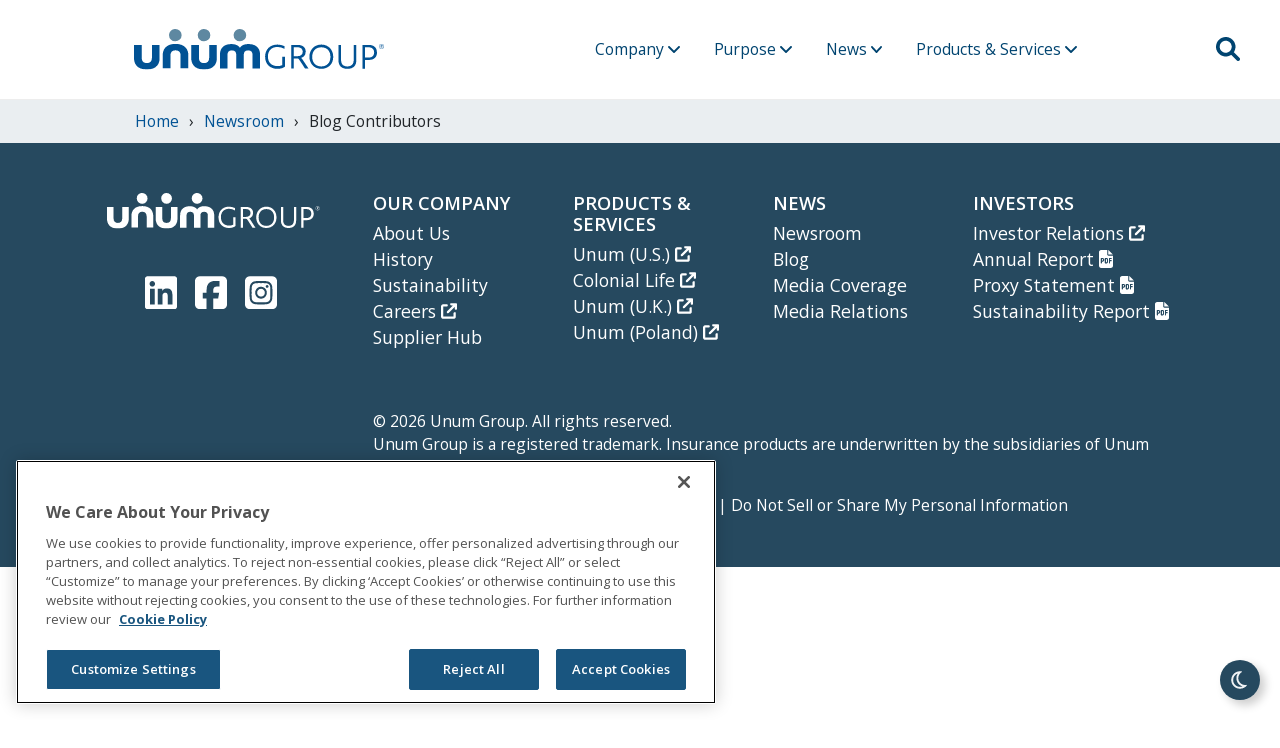

--- FILE ---
content_type: text/html; charset=utf-8
request_url: https://www.unumgroup.com/newsroom/blog-contributors
body_size: 8785
content:



<!DOCTYPE html>
<html lang="en" class="">
<head>
    <meta charset="utf-8">
    <meta name="viewport" content="width=device-width, initial-scale=1.0, minimum-scale=1.0">
    <meta http-equiv="X-UA-Compatible" content="IE-edge">
    
    <title>Unum Group | Blog Contributors</title>


    <meta name="keywords" content="">
    <meta name="description" content="Contributors for the Unum Group Blog">
    <meta property="og:title" content="Unum Group | Blog Contributors">
    <meta property="og:description" content="Contributors for the Unum Group Blog">
    <meta property="og:image" content="https://www.unumgroup.com/-/media/UnumGroup/og_image_unum_default.ashx?extension=webp">
    <meta property="og:url" content="https://www.unumgroup.com/newsroom/Blog-Contributors">

<meta name="twitter:card" content="summary_large_image" />
<meta name="twitter:site" content='@unumnews' />

    <link rel="icon" href="/-/media/UnumGroup/unum_favicon" type="image/x-icon">


    <style>
        .page-container{margin-top: 0;}

.w-card__postcount a {font-weight: 700 !important;}


.w-card__contributor-container {display: flex;}
.w-card__description {min-height: calc(2rem * 6);}ol, ul:not(.newsroom-entry__tag-list, .custom_dropdown-menu, .footer_column ul, .feature__actions, .slick-dots, .search__tags-container ul, .iconlist){margin-left: 2rem !important;}

@media (prefers-color-scheme: dark){
    .pagination__mobile-label{
        color: var(--unum-new-gray) !important;
    }
}

.dropdown-menu a, .newsroom-entry a {
   display: inline;
   min-height: 24px;
   min-width: 24px;
}

.csr_contact__container a {
    display: block;
    min-width: 24px;
    min-height: 24px;
}

.newsroom-entry__tag-item, .newsroom-entry__tag-link {
    display: inline-block;
    min-height: 24px;
    min-width: 24px;
}

	.blockquote_withimg__container{
		display: flex;
		justify-content: center;
	}
	.blockquote_withimg__quotetext{
		display: flex;
		margin: unset;
		max-width: 50%;
		align-items: center;
	}
	.blockquote_withimg__img_container{
		display: flex;
		margin: 0;
		padding: 20px;
		background-color: #eaeef1;
	}
	.blockquote_withimg__img_container img{
                width: 100%;
		max-width: 350px;
		object-fit: contain;
	}

@media (max-width: 991px){
.blockquote_withimg__container {
    flex-direction: column;
}
.blockquote_withimg__quotetext{
		max-width: 100%;
	}
.blockquote_withimg__img_container{
border-left: 5px solid #00a6d7;
}
}

.sidebar{padding: 2.4rem; background-color: #eaeef1;color: #444; border-left: 5px solid var(--unum-sky); width: 100%; margin: auto; font-weight: 600;}

a.skiplink {
    position: absolute;
    left: -10000px;
    top: auto;
    width: 1px;
    height: 1px;
    overflow: hidden;
    display: inline-block;
    background-color: var(--unum-slate-4);
    padding: 1.6rem;
    color: #fff;
    font-weight: 600;
}

a.skiplink:focus {
    position: fixed;
    width: auto;
    height: auto;
    z-index: 9000;
    left: 20px;
    top: 20px;
    border: 3px solid #fff;
}

.award_slider__slide img {
    width: 100%;
    height: 100%;
    object-fit: contain;
}

.sidebar a{color: unset;}
    </style>

<!-- BEGIN STYLE IMPORTS -->

<link rel="icon" href="/-/media/UnumGroup/unum_favicon" type="image/x-icon">

<link rel="stylesheet" type="text/css" href="https://cdn.jsdelivr.net/npm/slick-carousel@1.8.1/slick/slick.css"/>
<link rel="stylesheet" type="text/css" href="//cdn.jsdelivr.net/npm/slick-carousel@1.8.1/slick/slick-theme.css"/>

<link href="https://cdn.jsdelivr.net/npm/bootstrap@5.0.2/dist/css/bootstrap.min.css" rel="stylesheet">
<link rel="stylesheet" type="text/css" href="/styles/UnumGroup/ug_style.css" />

<link rel="stylesheet" href="https://cdnjs.cloudflare.com/ajax/libs/font-awesome/6.1.2/css/all.min.css" integrity="sha512-1sCRPdkRXhBV2PBLUdRb4tMg1w2YPf37qatUFeS7zlBy7jJI8Lf4VHwWfZZfpXtYSLy85pkm9GaYVYMfw5BC1A==" crossorigin="anonymous" referrerpolicy="no-referrer" /><link rel="stylesheet" href="https://cdnjs.cloudflare.com/ajax/libs/font-awesome/6.7.2/css/all.min.css" integrity="sha512-Evv84Mr4kqVGRNSgIGL/F/aIDqQb7xQ2vcrdIwxfjThSH8CSR7PBEakCr51Ck+w+/U6swU2Im1vVX0SVk9ABhg==" crossorigin="anonymous" referrerpolicy="no-referrer" />

<!-- END STYLE IMPORTS -->

    <script nonce='NnYhfV9UJsYI58mcHvz1bXpZF8w='>// Begin GTM code - enhanced with environment specific details - TEST
// Production gtmAuth and gtmPreview values
var gtmAuth = "B-L6lDHvybVoF-6Itx3Yaw";
var gtmPreview = "env-22";
if (/dev./.test(window.location.hostname)) {
	//Development gtmAuth and gtmPreview values
	gtmAuth = "OXM8dJkGTxjCcBtZVh4xZw";
	gtmPreview = "env-24";
}
else if (/acpt./.test(window.location.hostname)) {
	//Acceptance gtmAuth and gtmPreview values
	gtmAuth = "vMb1CoUVyhCxrdrlFpLxVA";
	gtmPreview = "env-23";
}

(function (w, d, s, l, i) {
	w[l] = w[l] || []; w[l].push({
		'gtm.start':
			new Date().getTime(), event: 'gtm.js'
	}); var f = d.getElementsByTagName(s)[0],
		j = d.createElement(s), dl = l != 'dataLayer' ? '&l=' + l : ''; j.async = true; j.src =
			'https://www.googletagmanager.com/gtm.js?id=' + i + dl + '&gtm_auth=' + gtmAuth + '&gtm_preview=' + gtmPreview + '&gtm_cookies_win=x'; var n = d.querySelector('[nonce]');
	n && j.setAttribute('nonce', n.nonce || n.getAttribute('nonce')); f.parentNode.insertBefore(j, f);
})(window, document, 'script', 'dataLayer', 'GTM-5Z3HHB');

// End GTM code</script>

<!-- BEGIN SCRIPT IMPORTS -->

<!-- JQUERY -->
<script src="https://code.jquery.com/jquery-3.6.0.min.js" integrity="sha256-/xUj+3OJU5yExlq6GSYGSHk7tPXikynS7ogEvDej/m4=" crossorigin="anonymous"></script>
<script src="https://code.jquery.com/ui/1.13.1/jquery-ui.min.js" integrity="sha256-eTyxS0rkjpLEo16uXTS0uVCS4815lc40K2iVpWDvdSY=" crossorigin="anonymous"></script>

<!-- BOOTSTRAP -->
<script src="https://cdn.jsdelivr.net/npm/bootstrap@5.0.2/dist/js/bootstrap.bundle.min.js"></script>

<!-- FONT AWESOME -->
<script src="https://cdnjs.cloudflare.com/ajax/libs/font-awesome/6.1.1/js/all.js" integrity="sha512-TsDUjQW16/G8fz4gmgTOBW2s2Oi6TPUtQ6/hm+TxZZdkQtQrK5xEFIE0rgDuz5Cl1xQU1u3Yer7K5IuuBeiCqw==" crossorigin="anonymous" referrerpolicy="no-referrer"></script>

<!-- SPLIDE-->
<script src="https://cdn.jsdelivr.net/npm/@splidejs/splide@3.6.12/dist/js/splide.min.js?v=1"></script>

<!-- SLICK -->
<script type="text/javascript" src="//cdn.jsdelivr.net/npm/slick-carousel@1.8.1/slick/slick.min.js"></script><meta name="google-site-verification" content="DjPrABHJ3dQao7U7L3XpOgPChEn8zQJq8TcL_aX5EQI" />

<!-- END SCRIPT IMPORTS -->

    

    
    

    <script src="/scripts/scripts.min.js"></script>

</head>
<body class="homepage">
    



    <div>
        <a class="skiplink" href="#afterHeader">Skip to main content</a>
    </div>

    

<div class="styling-context rich-text"><style>
    #search {
        width: 7.5vw;
        text-align: right;
    }

    #google_translate_element{position: absolute; left: 20px;}
  
    @media only screen and (max-width: 991px){
        #google_translate_element{position: absolute; left: unset; right: 20px;}
    }
</style>
<div id="theme-toggle" tabindex="0"></div>
<nav class="navbar navbar-expand-sm fixed-top">
	<div class="container-fluid">
		<div class="mobile_menu_hamburger">
			<div class="navigation__mobile_hamburger" id="nav-icon3">
				<span></span>
				<span></span>
				<span></span>
				<span></span>
			</div>
		</div>
		<a href="/" class="navbar-brand" alt="Back to Home">
			   <img id="ugLogo_light" class="light_bg" src="-/media/UnumGroup/img/logos/UnumGroup_logo_RGB.svg" alt="Unum Group Header Logo" />
			   <img id="ugLogo_dark" class="dark_bg" src="-/media/UnumGroup/img/logos/UnumGroup_logo_white.svg" alt="Unum Group Header Logo" />
		</a>
		<div id="google_translate_element" class="nav-item dropdown"></div>
		<div id="navbarCollapse" class="collapse navbar-collapse">
			<ul class="nav navbar-nav">
                                
				<li id="company" class="nav-item dropdown" tabindex="0">
					<a href="" class="nav-link dropdown-toggle" data-bs-toggle="dropdown" alt="Company" tabindex="-1">Company <i class="fa-solid fa-angle-down"></i>
					</a>
					<div id="companyDropdown" class="dropdown-menu dropdown-menu-start" style="z-index: 999;">
						<div class="col-12 row" style="padding: 2vh 20px; margin: 0 !important">
							<a href="/about" class="dropdown-item" alt="About Unum Group">About Us</a>
							<a href="/history" class="dropdown-item" alt="History of Unum Group">History</a>
							<!-- <a href="/leadership" class="dropdown-item" alt="Executive Leadership for Unum Group">Leadership</a> -->
							<div class="dropdown-divider"></div>
							<a href="/impact-sustainability" class="dropdown-item" alt="Corporate Sustainability">Sustainability</a>
							<!--<div class="dropdown-divider"></div>
                            <div style="position: relative; margin: 0; padding: 0;">
                                <a id="productsServices" class="dropdown-item" style="margin:0; cursor: default;" alt="Unum Group Products and Services">Products & Services <i style="margin-left: 10px;" class="fa-solid fa-angle-right"></i></a>
                                <div id="productsServicesDropdown" class="submenu">
                                    <a href="https://www.unum.com" class="dropdown-item">Unum (U.S.)</a>
                                    <a href="https://www.coloniallife.com" class="dropdown-item">Colonial Life</a>
                                    <a href="https://unum.co.uk" class="dropdown-item">Unum (U.K.)</a>
                                    <a href="https://www.unum.pl" class="dropdown-item">Unum (Poland)</a>
                                </div>
                            </div>-->
							<div class="dropdown-divider"></div>
							<a style="cursor: pointer;" href="https://careers.unum.com" target="_blank" class="dropdown-item" alt="Careers at Unum Group">Careers<div class="external_link_icon"><i class="fa-solid fa-arrow-up-right-from-square"></i></div></a>
							<a style="cursor: pointer;" href="https://investors.unum.com" target="_blank" class="dropdown-item" alt="Unum Group Investor Relations">Investors<div class="external_link_icon"><i class="fa-solid fa-arrow-up-right-from-square"></i></div></a>
							<div class="dropdown-divider"></div>
							<div style="position: relative; margin: 0; padding: 0;">
                                <a href="/suppliers" id="productsServices" class="dropdown-item" style="margin:0; cursor: pointer;" alt="Unum Group Supplier Hub">Supplier Hub <i style="margin-left: 10px;" class="fa-solid fa-angle-right"></i></a>
                                <div id="productsServicesDropdown" class="submenu" style="background-color: var(--unum-new-gray) !important;">
                                    <a href="/suppliers/supplier-diversity" class="dropdown-item">Supplier Diversity</a>
                                </div>
                            </div>
						</div>
					</div>
				</li>
				<li id="purpose" class="nav-item dropdown" tabindex="0">
					<a class="nav-link dropdown-toggle" data-bs-toggle="dropdown" alt="Values" tabindex="-1">Purpose <i class="fa-solid fa-angle-down"></i>
					</a>
					<div id="purposeDropdown" class="dropdown-menu dropdown-menu-start">
						<div class="col-12 row" style="padding: 2vh 20px; margin: 0 !important">
							<a href="/values" class="dropdown-item" alt="Our Values">Values</a>
							<div class="dropdown-divider"></div>
							<a href="/csr" class="dropdown-item" alt="Corporate Social Responsibility">Social Responsibility</a>
							<a href="/inclusion-diversity" class="dropdown-item" alt="Inclusion & Diversity at Unum Group">Inclusion & Diversity</a>
						</div>
					</div>
				</li>
				<li id="news" class="nav-item dropdown" tabindex="0">
					<a class="nav-link dropdown-toggle" data-bs-toggle="dropdown" alt="News" tabindex="-1">News <i class="fa-solid fa-angle-down"></i>
					</a>
					<div id="newsDropdown" class="dropdown-menu dropdown-menu-start">
						<div class="col-12 row" style="padding: 2vh 20px; margin: 0 !important">
							<a href="/newsroom" class="dropdown-item" alt="Unum Group Newsroom">Newsroom</a>
							<div class="dropdown-divider"></div>
							<!-- <a href="/newsroom/categories/awards" class="dropdown-item" alt="Unum Group Awards">Awards</a> -->
							<a href="/newsroom/categories/blog" class="dropdown-item" alt="Unum Group Blog">Blog</a>
							<a href="/newsroom/categories/media-coverage" class="dropdown-item" alt="Unum Group Media Coverage">Media Coverage</a>
							<a href="/newsroom/categories/news-releases" class="dropdown-item" alt="Unum Group News Releases">News Releases</a>
							<div class="dropdown-divider"></div>
							<a href="/newsroom/media-relations" class="dropdown-item" alt="Media Relations">Media Relations</a>
						</div>
					</div>
				</li>
				<!--<li id="careers" class="nav-item">
                    <a style="cursor: pointer;" href="https://careers.unum.com" target="_blank" class="nav-link" alt="Careers at Unum Group">Careers</a>
                </li>
                <li id="investors" class="nav-item">
                    <a style="cursor: pointer;" href="https://investors.unum.com" target="_blank" class="nav-link" alt="Unum Group Investor Relations">Investors</a>
                </li>-->
				<li id="whatwedo" class="nav-item dropdown ms-auto" tabindex="0">
					<a class="nav-link dropdown-toggle" data-bs-toggle="dropdown" alt="Products & Services" tabindex="-1">Products & Services <i class="fa-solid fa-angle-down"></i>
					</a>
					<div id="whatwedoDropdown" class="dropdown-menu dropdown-menu-start" style="z-index: 999;">
						<div class="col-12 row" style="padding: 2vh 20px; margin: 0 !important">
							<a href="https://www.unum.com" class="dropdown-item" alt="Unum U.S.">Unum (U.S.)<div class="external_link_icon"><i class="fa-solid fa-arrow-up-right-from-square"></i></div></a>
							<a href="https://www.coloniallife.com" class="dropdown-item" alt="Colonial Life">Colonial Life<div class="external_link_icon"><i class="fa-solid fa-arrow-up-right-from-square"></i></div></a>
							<a href="https://unum.co.uk" class="dropdown-item" alt="Unum U.K.">Unum (U.K.)<div class="external_link_icon"><i class="fa-solid fa-arrow-up-right-from-square"></i></div></a>
							<a href="https://www.unum.pl" class="dropdown-item" alt="Unum Poland">Unum (Poland)<div class="external_link_icon"><i class="fa-solid fa-arrow-up-right-from-square"></i></div></a>
						</div>
					</div>
				</li>
				<li id="search" class="nav-item dropdown ms-auto" tabindex="0">
					<a class="nav-link dropdown-toggle" data-bs-toggle="dropdown" alt="Search" tabindex="-1">
						<i class="fa-solid fa-search"></i>
					</a>
					<div id="searchDropdown" class="dropdown-menu dropdown-menu-end" style="z-index: 999;">
						<!--<div class="col-12 row" style="padding: 2vh 2vw; margin: 0 !important">
                <label for="searchInput" class="sr-only">Search input box</label>
                <input id="searchInput" name="searchInput" type="text" placeholder="Search" /><button class="clear_search" alt="Clear Search Form" alt="Clear Search Form" aria-label="Clear Search Button"><i class="fa-solid fa-xmark"></i></button>
            </div>-->
						<div class="col-12 row" style="padding: 2vh 2vw; margin: 0 !important">
							<div class="ux-page-header__search-container toggle-container">
								<!-- insert Search component here -->
								<div class="search__form">
									<div class="toggle__flex-container search__desktop-container">
										<div class="toggle__content-container search__content-container toggle-container-content" id="reactContainer" data-url="/api/sitecore/search/preview" data-view-all="/search"></div>
									</div>
								</div>
							</div>
						</div>
					</div>
				</li>
			
		</ul></div>
	
</div></nav>
<div class="mobile_menu" aria-hidden="true" style="display: none;">
	<div class="col-12 row" style="margin: 0 !important">
		<div id="mobileCompany" class="dropdown-headline col-12">
			<span style="font-weight: 600; margin-right: 10px; display: inline-block;">Company</span>
			<div class="expand_arrow">
				<i class="fa fa-chevron-down"></i>
			</div>
		</div>
		<div id="mobileCompanyMenu" class="mobile_menu_dropdown_container col-md-6">
			<a href="/about" aria-label="About Us">About Us</a>
			<a href="/history" aria-label="History of Unum Group">History</a>	
			<!-- <a href="/leadership" aria-label="Unum Group Corporate Leadership">Leadership</a> -->
			<a href="/impact-sustainability">Sustainability</a>
			<a href="https://careers.unum.com" target="_blank">Careers<div class="external_link_icon"><i class="fa-solid fa-arrow-up-right-from-square"></i></div></a>
			<a href="https://investors.unum.com" target="_blank">Investors<div class="external_link_icon"><i class="fa-solid fa-arrow-up-right-from-square"></i></div></a>
			<a href="/suppliers" aria-label="Supplier Hub">Supplier Hub
				<div class="expand_arrow" id="supplierHubArrow">
					<i class="fa fa-chevron-down"></i>
			    </div>
			</a>
			<a href="/suppliers/supplier-diversity" aria-label="Supplier Diversity" id="supplierDiversity" style="display: none;">Supplier Diversity</a>
		</div>
		<div id="mobilePurpose" class="dropdown-headline col-12">
			<span style="font-weight: 600; margin-right: 10px; display: inline-block;">Purpose</span>
			<div class="expand_arrow">
				<i class="fa fa-chevron-down"></i>
			</div>
		</div>
		<div id="mobilePurposeMenu" class="mobile_menu_dropdown_container col-md-6">
			<a href="/values">Values</a>
			<a href="/csr">Social Responsibility</a>
			<a href="/inclusion-diversity">Inclusion & Diversity</a>
		</div>
		<div id="mobileNews" class="dropdown-headline col-12">
			<span style="font-weight: 600; margin-right: 10px; display: inline-block;">News</span>
			<div class="expand_arrow">
				<i class="fa fa-chevron-down"></i>
			</div>
		</div>
		<div id="mobileNewsMenu" class="mobile_menu_dropdown_container col-md-6">
			<a href="/newsroom">Newsroom</a>
			<!-- <a href="/newsroom/categories/awards">Awards</a> -->
			<a href="/newsroom/categories/blog">Blog</a>			
			<a href="/newsroom/categories/news-releases">News Releases</a>		
			<a href="/newsroom/media-relations">Media Relations</a>
		</div>
		<div id="mobileProducts" class="dropdown-headline col-12">
			<span style="font-weight: 600; margin-right: 10px; display: inline-block;">Products & Services</span>
			<div class="expand_arrow">
				<i class="fa fa-chevron-down"></i>
			</div>
		</div>
		<div id="mobileProductsMenu" class="mobile_menu_dropdown_container col-md-6">
			<a href="https://www.unum.com" aria-label="Unum U.S." target="_blank">Unum (U.S.)<div class="external_link_icon"><i class="fa-solid fa-arrow-up-right-from-square"></i></div></a>	
			<a href="https://www.coloniallife.com" aria-label="Colonial Life" target="_blank">Colonial Life<div class="external_link_icon"><i class="fa-solid fa-arrow-up-right-from-square"></i></div></a>
			<a href="https://unum.co.uk" aria-label="Unum U.K." target="_blank">Unum (U.K.)<div class="external_link_icon"><i class="fa-solid fa-arrow-up-right-from-square"></i></div></a>	
			<a href="https://www.unum.pl" aria-label="Unum Poland" target="_blank">Unum (Poland)<div class="external_link_icon"><i class="fa-solid fa-arrow-up-right-from-square"></i></div></a>
		</div>
		<div class="dropdown-headline external_heading col-12">
			<a tabindex="-1" href="/search">
				<span style="font-weight: 600; margin-right: 10px;">Search</span>
				<div style="display: inline-block; position: absolute; right: 20px;"><i class="fa-solid fa-search"></i></div>
			</a>
		</div>
	</div>
</div>
<div id="afterHeader"></div>
<div tabindex="0" class="back_to_top" data-toggle="tooltip" alt="Back to Top">
	<i class="fa-solid fa-chevron-up"></i>
</div>
</div>

    <div class="breadcrumb-container">
        <div class="breadcrumb-links">

<div class="breadcrumb-links-list">

                    <a class="breadcrumb-link-item" href="/">
                        Home
                    </a>
                <span style="margin: 0 10px; font-size: 1.5rem;">›</span>
                    <a class="breadcrumb-link-item" href="/newsroom">
                        newsroom
                    </a>
                <span style="margin: 0 10px; font-size: 1.5rem;">›</span>
                <span style="text-transform: capitalize; font-size: 1.5rem;">Blog Contributors</span>
</div>
</div>
    </div>
    


<main class="page-container">
    
</main>

    <footer>
	<div class="footer_container col-lg-12 row g-0">
		<div class="col-lg-10 offset-lg-1">
			<div class="row g-0" style="margin-top: 2vh;">
				<div id="footer_logo_column" class="footer_column col-lg-3">
					<a class="footer_logo" href="/" style="text-align: center;">
						<img src="-/media/UnumGroup/img/logos/UnumGroup_logo_white.svg" alt="Unum Group Footer Logo" />
						<br />
					</a>
					<div class="footer_social_icons" style="font-size: 32px; margin-top: 5vh;">
						<a rel="noopener noreferrer" href="http://linkedin.com/company/unum" target="_blank" aria-label="Unum LinkedIn">
							<img src="-/media/462D3E11E228488B8F2D568420D5A628.ashx" style="width: 32px;" alt="LinkedIn icon" />
						</a>
						<a rel="noopener noreferrer" href="http://facebook.com/unumbenefits" target="_blank" aria-label="Unum Facebook Page">
							<img src="-/media/8DD6B8442E5347A3B84435460612A15D.ashx" style="width: 32px;" alt="Facebook icon" />
						</a>
						<a rel="noopener noreferrer" href="http://instagram.com/unum" target="_blank" aria-label="Unum Instagram">
							<img src="-/media/EF46608AFAD34BEDB6B474E546259DA6.ashx" style="width: 32px" alt="Instagram icon" />
						</a>
						<!--<a rel="noopener noreferrer" href="/feeds/newsroom" aria-label="Unum RSS">
							<em class="fa-solid fa-square-rss"></em>
						</a>-->
					</div>
				</div>
				<div class="col-lg-9 row g-0">
					<div class="col-lg-3 footer_column">
						<h4>OUR COMPANY</h4>
						<ul>
							<li><a href="/about" class="footer_links" alt="Our Purpose at Unum Group">About Us</a></li>
							<li><a href="/history" class="footer_links" alt="Unum Group History">History</a></li>
							<!-- <li><a href="/leadership" class="footer_links" alt="Leadership at Unum Group">Leadership</a></li> -->
							<li><a href="/impact-sustainability" class="footer_links" alt="Impact and Sustainability">Sustainability</a></li>
							<li><a href="https://careers.unum.com" class="footer_links" alt="Unum Group Careers" target="_blank">Careers <i class="fa-solid fa-arrow-up-right-from-square"></i></a></li>
							<li><a href="/suppliers" class="footer_links" alt="Leadership at Unum Group">Supplier Hub</a></li>
						</ul>
					</div>
					<div class="col-lg-3 footer_column">
						<h4>PRODUCTS & SERVICES</h4>
						<ul>
							<li><a href="https://www.unum.com" class="footer_links" target="_blank" alt="Link to Unum.com">Unum (U.S.) <i class="fa-solid fa-arrow-up-right-from-square"></i> </a></li>
							<li><a href="https://www.coloniallife.com" class="footer_links" target="_blank" alt="Link to Colonial Life">Colonial Life <i class="fa-solid fa-arrow-up-right-from-square"></i> </a></li>
							<li><a href="https://www.unum.co.uk" class="footer_links" target="_blank" alt="Link to Unum (U.K.)">Unum (U.K.) <i class="fa-solid fa-arrow-up-right-from-square"></i> </a></li>
							<li><a href="https://www.unum.pl" class="footer_links" target="_blank" alt="Link to Unum (Poland)">Unum (Poland) <i class="fa-solid fa-arrow-up-right-from-square"></i> </a></li>
						</ul>
					</div>
					<div class="col-lg-3 footer_column">
						<h4>NEWS</h4>
						<ul>
							<li><a href="/newsroom" class="footer_links" alt="Unum Group Newsroom">Newsroom</a></li>
							<li><a href="/newsroom/categories/blog" class="footer_links" alt="Unum Group Blog">Blog</a></li>
							<li><a href="/newsroom/categories/media-coverage" class="footer_links" alt="Unum Group Media Coverage">Media Coverage</a></li>
							<li><a href="/newsroom/media-relations" class="footer_links" alt="Unum Group Media Relations">Media Relations</a></li>
						</ul>
					</div>
					<div class="col-lg-3 footer_column">
						<h4>Investors</h4>
						<ul>
							<li><a href="https://investors.unum.com" alt="Unum Group Investor Relations Site" class="footer_links" target="_blank">Investor Relations <i class="fa-solid fa-arrow-up-right-from-square"></i></a></li>
							<li><a href="https://forms.unum.com/streambynumber.aspx?strFormNumber=WS-3275" alt="2024 Unum Group Annual Report" class="footer_links">Annual Report <i class="fa-regular fa-file-pdf"></i></a></li>
							<li><a href="https://forms.unum.com/streambynumber.aspx?strFormNumber=WS-3276" alt="2025 Unum Group Proxy Statement" class="footer_links">Proxy Statement <i class="fa-regular fa-file-pdf"></i></a></li>
							<li><a href="https://forms.unum.com/streambynumber.aspx?strFormNumber=WS-3300" alt="2024 Impact & Sustainability Report" class="footer_links">Sustainability Report <i class="fa-regular fa-file-pdf"></i></a></li>
						</ul>
					</div>
					<div class="footer_bottom row g-0">
						<div class="footer_copyright col-lg-12">
							&copy; <span id="currentYear">2024</span> Unum Group. All rights reserved.<br />
							Unum Group is a registered trademark. Insurance products are underwritten by the subsidiaries of Unum Group.
						</div>
						<div class="footer_gdpr col-lg-12">
							<a href="https://www.unum.com/Legal" alt="Unum Group website legal documentation">Legal</a> | <a href="https://www.unum.com/Privacy" alt="Privacy for Unum Group sites">Privacy</a> | <a href="https://www.unum.com/Legal/accessibility" alt="Unum Group accessibility standards">Accessibility</a> | <a href="https://www.unum.com/employees/special-notices-for-customers" alt="Special notices link">Special Notices</a> | <a rel="noopener noreferrer" href="https://privacyportal-cdn.onetrust.com/dsarwebform/d476cff7-6d6c-4806-a2f9-4f1ec5ed979d/413b947d-2aba-4e84-ab74-775347f8717e.html" target="_blank" alt="Personal Information">Do Not Sell or Share My Personal Information</a>
						</div>
					</div>
				</div>
			</div>
		</div>
	</div>
</footer>

    
    <script nonce='NnYhfV9UJsYI58mcHvz1bXpZF8w='>$(".w-card__contributor-container").each( function() {
    var blogAuthor = $(this).find(".w-card__heading").text();
    if (blogAuthor == "Contributor"){
        $(this).css("display", "none");
    }
});function googleTranslateElementInit() {
            new google.translate.TranslateElement({ pageLanguage: 'en', includedLanguages: 'ar,de,es,fr,iw,ja,pl,ru,uk,zh-CN', layout: google.translate.TranslateElement.InlineLayout.SIMPLE }, 'google_translate_element');
            document.querySelector('#google_translate_element') !== null ? document.querySelector('#google_translate_element').classList.add('has-rendered') : '';
        }
		
(function () {
	var script = document.createElement('script');
	script.src = "//translate.google.com/translate_a/element.js?cb=googleTranslateElementInit";
	script.async = true;
	element = document.getElementsByTagName('head')[0];
	element.appendChild(script);
})();


$(window).on("load", function() {
    $(".VIpgJd-ZVi9od-xl07Ob-OEVmcd").contents().find(".indicator").attr("style", "display: none;");
    $(".VIpgJd-ZVi9od-xl07Ob-OEVmcd").contents().find(".VIpgJd-ZVi9od-vH1Gmf").css("background-color", "rgba(234, 238, 241, .9)");
    $(".VIpgJd-ZVi9od-xl07Ob-OEVmcd").contents().find(".VIpgJd-ZVi9od-vH1Gmf").css("padding", "20px");
    $(".VIpgJd-ZVi9od-xl07Ob-OEVmcd").contents().find(".VIpgJd-ZVi9od-vH1Gmf").css("border", "none");
    $(".VIpgJd-ZVi9od-xl07Ob-OEVmcd").contents().find(".VIpgJd-ZVi9od-vH1Gmf-ibnC6b div").css("background-color", "transparent");
    $(".VIpgJd-ZVi9od-xl07Ob-OEVmcd").contents().find(".VIpgJd-ZVi9od-vH1Gmf-ibnC6b div").css("color", "#212529");
    $(".VIpgJd-ZVi9od-xl07Ob-OEVmcd").contents().find(".text").css("font-size", "1rem");

    $(".VIpgJd-ZVi9od-xl07Ob-OEVmcd").contents().find(".VIpgJd-ZVi9od-vH1Gmf-ibnC6b").hover( function(){
        $(this).find("div").css("background-color", "#004470");
        $(this).find("div").css("color", "#FFF");
    }, function(){
        $(this).find("div").css("background-color", "transparent");
        $(this).find("div").css("color", "#212529");
    });

    if ($('.ugforminput').length > 0) {
		
		var html=
		`<p>&nbsp;</p><p>This site is protected by reCAPTCHA and the Google <a href="https://policies.google.com/privacy" target="_blank" style="text-decoration: underline;">Privacy Policy</a> and <a href="https://policies.google.com/terms" target="_blank" style="text-decoration: underline;">Terms of Service</a> apply.</p>
		`;
		
		$(".footer_copyright").append(html);
	}
});

$("#supplierHubArrow").off().on("click", function(){
    $("#supplierDiversity").toggle();
});

const currentYear = new Date().getFullYear();

$("#currentYear").text(currentYear);</script>
<script src="/scripts/UnumGroup/ug_main.js" type="text/javascript"></script>

<!-- USERWAY A11Y WIDGET -->
<script>(function(d){var s = d.createElement("script");s.setAttribute("data-account", "QPz0EjooyZ");s.setAttribute("src", "https://cdn.userway.org/widget.js");(d.body || d.head).appendChild(s);})(document)</script><noscript>Please ensure Javascript is enabled for purposes of <a href="https://userway.org">website accessibility</a></noscript>
<!-- END USERWAY A11Y WIDGET -->

</body>
</html>


--- FILE ---
content_type: text/css
request_url: https://www.unumgroup.com/styles/UnumGroup/Components/flipcard.css
body_size: 821
content:
.flipcard__container{
    max-width: 1200px;
    margin: 20vh auto;
    margin-top: 5vh !important;
    min-height: 50vh;
}

.flip__card-container {
    width: 100%;
    cursor: pointer;
    perspective: 1000px;
}

.flip__card-container:before{
    content: "";
    float: left;
    padding-top: 100%;
}

.flip__card-container:focus-visible{
    outline: -webkit-focus-ring-color auto 1px;
    outline-offset: 1px;
}

.flip__card {
    height: 100%;
    background-color: #fff;
    border-radius: 8px;
    text-decoration: none;
    transition: all 0.6s ease;
    box-shadow: 4px 5px 16px 2px rgba(57, 118, 148, 0.15);
    transform-style: preserve-3d;
    position: relative;
}

.flip__card:hover{
    box-shadow: 4px 5px 16px 2px rgba(57, 118, 148, 0.5);
    transition: all .6s ease;
}

.flip__card-front, .flip__card-back {
    position: absolute;
    width: 100%;
    height: 100%;
    -webkit-backface-visibility: hidden;
    backface-visibility: hidden;
    border-radius: 5px;
    padding: 2.4rem;
}

.flip__card-front {
    background-size: 100%;
    background-position: right;
    background-repeat: no-repeat;
    display: flex;
    align-items: center;
    flex-direction: column;
    justify-content: center;
}

.flip__card-back {
    background-color: var(--unum-slate-4);
    color: white;
    transform: rotateY(180deg);
    padding: 2.4rem;
    text-align: center;
    display: flex;
    align-items: center;
    font-size: 1.5rem;
}

.flip__card-hr {
    height: 0.4rem !important;
    width: 7rem;
    color: #FFF;
    background-color: #FFF;
    opacity: 1 !important;
    border-radius: 8px;
}

.flip__card-front-headline {
    font-size: 2rem;
    font-weight: 600;
    margin-top: 3rem;
    text-align: center;
    color: var(--unum-blue-4);
}

.flip__card-flip-icon {
    display: none;
}

.rotate {
    transform: rotateY(-180deg);
}

@media only screen and (max-width:1024px) {
    .flip__card-back {
        font-size: 1.25rem;
    }

}

@media only screen and (max-width:991px) {
    .flip__card-container {
        margin-bottom: 5rem;
    }

    .flip__card-back {
        font-size: 2rem;
    }

}

@media only screen and (max-width:768px) {
    .flip__card-back {
        font-size: 1.25rem;
    }
}

@media only screen and (max-width:576px) {
    .flip__card-back {
        font-size: 2rem;
    }

    .flip__card-flip-icon {
        display: block;
        position: absolute;
        top: 2.4rem;
        right: 2.4rem;
    }
}

.rich-text:has(.flip__card-container) {
    display: flex;
}

--- FILE ---
content_type: text/css
request_url: https://www.unumgroup.com/styles/UnumGroup/Components/new_content.css
body_size: 3975
content:
.newcontent {
    margin-top: 4.8rem;
    min-height: 1px;
}

.newcontent__action:not(:first-child) {
    margin: 1.6rem 0 0;
    text-align: center;
}

@media screen and (min-width: 768px) {
    .newcontent__action {
        display: inline-block;
        margin: 0;
    }

        .newcontent__action:not(:first-child) {
            margin-left: 1.6rem;
        }
}

@media screen and (min-width: 768px) {
    .newcontent__action > * {
        margin: 0;
    }
}

.newcontent__action .scTextWrapper {
    position: relative;
}

    .newcontent__action .scTextWrapper:hover:after,
    .newcontent__action .scTextWrapper:hover:before {
        content: "";
        position: absolute;
    }

    .newcontent__action .scTextWrapper:hover:before {
        border-color: transparent #fad375 transparent transparent;
        border-style: solid;
        border-width: 12px 15px 12px 0;
        top: 2px;
        right: -20px;
    }

    .newcontent__action .scTextWrapper:hover:after {
        background-color: #fad375;
        border-radius: 4px;
        content: "Click to edit CTA.";
        margin-left: 20px;
        color: #2e2e2e;
        font-size: 13px;
        width: 110px;
        padding: 4px;
    }

.newcontent__action:first-child .scTextWrapper {
    background-color: #dfe7ec;
    border-radius: 4px;
    color: #335e7a;
    font-family: Open Sans;
    font-size: 1.6rem;
    font-weight: 400;
    line-height: 1.51238;
    padding: 0.8rem 1.6rem;
    text-align: center;
    text-decoration: none;
    text-transform: none;
}

    .newcontent__action:first-child .scTextWrapper:hover:before {
        top: 10px;
        right: -21px;
    }

    .newcontent__action:first-child .scTextWrapper:hover:after {
        margin-left: 36px;
    }

.newcontent__actions {
    list-style: none;
    padding-left: 0;
    margin: 3.2rem 0 0;
}

.newcontent__image-container,
.newcontent__image-container--editing {
    min-height: 1px;
}

.newcontent--image-bottom .newcontent__image-container,
.newcontent--image-bottom .newcontent__image-container--editing {
    order: 1;
    margin-top: 2.4rem;
}

@media screen and (min-width: 992px) {
    .newcontent--image-left .newcontent__image-container,
    .newcontent--image-left .newcontent__image-container--editing,
    .newcontent--image-right .newcontent__image-container,
    .newcontent--image-right .newcontent__image-container--editing {
        flex-basis: 50%;
        flex-grow: 1;
        flex-shrink: 1;
    }

    .newcontent--image-right .newcontent__image-container,
    .newcontent--image-right .newcontent__image-container--editing {
        margin-left: 6.4rem;
        margin-right: 0;
    }

    .newcontent--image-left .newcontent__image-container,
    .newcontent--image-left .newcontent__image-container--editing {
        margin-left: 0;
        margin-right: 6.4rem;
    }
}

.newcontent__image-container--editing img {
    height: auto;
    max-width: 100%;
}

.newcontent__image-container .video {
    margin-top: 0;
    padding-top: 56.25%;
}

.newcontent__image {
    height: auto;
    max-width: 100%;
    vertical-align: bottom;
}

.newcontent__eyebrow {
    color: inherit;
    margin-bottom: 0.8rem;
    color: #335e7a;
    font-size: 1.6rem;
    font-weight: 600;
    line-height: 1.5;
}

    .newcontent__eyebrow + .newcontent__large-body,
    .newcontent__eyebrow + .newcontent__title {
        margin-top: 0.8rem;
    }

.newcontent[class*="--show-bar"] .newcontent__eyebrow:after,
.newcontent[class*="--show-bar"] .newcontent__eyebrow:before {
    border-radius: 0.4rem;
    display: block;
    height: 0.4rem;
    max-width: 4rem;
}

@media screen and (min-width: 768px) {
    .newcontent[class*="--show-bar"] .newcontent__eyebrow:after,
    .newcontent[class*="--show-bar"] .newcontent__eyebrow:before {
        max-width: 60px;
    }
}

@media screen and (min-width: 1024px) {
    .newcontent[class*="--show-bar"] .newcontent__eyebrow:after,
    .newcontent[class*="--show-bar"] .newcontent__eyebrow:before {
        max-width: 8rem;
    }
}

.newcontent[class*="--show-bar"] .newcontent__eyebrow:after {
    content: "";
    margin-top: 0.8rem;
}

.newcontent[class*="--show-bar"].newcontent--centered .newcontent__eyebrow:after,
.newcontent[class*="--show-bar"].newcontent--centered .newcontent__eyebrow:before {
    margin-left: auto;
    margin-right: auto;
}

.newcontent__body {
    display: flex;
    flex-direction: column;
    flex-wrap: nowrap;
}

.newcontent--centered > .newcontent__body {
    text-align: center;
}

@media screen and (min-width: 992px) {
    .newcontent--image-left .newcontent__body {
        flex-direction: row;
    }

    .newcontent--image-right .newcontent__body {
        flex-direction: row-reverse;
    }
}

.no-image > .newcontent__body {
    display: inherit;
}

.newcontent__content {
    margin: 0 auto;
    width: 100%;
}

    .newcontent__content :first-child {
        margin-top: 0;
    }

.newcontent__image-container + .newcontent__content,
.newcontent__image-container--editing + .newcontent__content {
    margin-top: 2.4rem;
}

.newcontent--image-bottom .newcontent__content {
    margin-top: 0;
}

@media screen and (min-width: 992px) {
    .newcontent--image-left .newcontent__content,
    .newcontent--image-right .newcontent__content {
        align-self: center;
        flex-basis: 50%;
        flex-grow: 1;
        flex-shrink: 1;
        margin-top: 0;
    }
}

.newcontent__heading {
    margin: 0;
    color: var(--unum-slate-4);
    font-weight: 700 !important;
    font-size: 3rem !important;
    text-transform: uppercase !important;
}

.newcontent__large-body,
.newcontent__title {
    margin: 1.6rem 0 0;
}

.newcontent__rich-text {
    margin-top: 1.6rem;
}

    .newcontent__rich-text > [scfieldtype="rich text"] > img,
    .newcontent__rich-text > img {
        height: auto !important;
        max-width: 100%;
    }

    .newcontent__rich-text > :last-child {
        margin-bottom: 0;
    }

.newcontent.grid {
    background-color: #fff;
}

    .newcontent.grid:not(:first-of-type) {
        margin-top: 0;
    }

    .newcontent.grid .newcontent__image-container {
        order: 1;
    }

    .newcontent.grid .newcontent__image {
        height: 100%;
        width: 100%;
    }

    .newcontent.grid .newcontent__content {
        margin: 0;
        padding: 7.2rem 1.6rem;
    }

@media screen and (min-width: 576px) {
    .newcontent.grid .newcontent__content {
        padding: 7.2rem;
    }
}

@media screen and (min-width: 992px) {
    .newcontent.grid .newcontent__image-container {
        display: flex;
        justify-content: center;
        margin: 0;
        min-height: 400px;
        min-width: 300px;
        order: inherit;
        overflow: hidden;
    }

    .newcontent.grid .newcontent__image {
        width: auto;
        max-width: none;
    }
}

@media screen and (min-width: 992px) and (max-width: 1200px) {
    .newcontent.grid .newcontent__content {
        flex-basis: auto;
    }
}

@media screen and (min-width: 1200px) {
    .newcontent.grid .newcontent__image-container {
        min-height: 450px;
    }
}

.newcontent.is-flexible.newcontent--image-left .newcontent__image-container,
.newcontent.is-flexible.newcontent--image-left .newcontent__image-container--editing,
.newcontent.is-flexible.newcontent--image-right .newcontent__image-container,
.newcontent.is-flexible.newcontent--image-right .newcontent__image-container--editing {
    flex-basis: unset;
    flex-grow: 0;
    flex-shrink: 0;
}

@media screen and (max-width: 767px) {
    .newcontent.is-flexible.flex-on-mobile.newcontent--image-left .newcontent__content,
    .newcontent.is-flexible.flex-on-mobile.newcontent--image-right .newcontent__content {
        margin-top: 0;
    }

    .newcontent.is-flexible.flex-on-mobile.newcontent--image-left .newcontent__body {
        flex-direction: row;
    }

    .newcontent.is-flexible.flex-on-mobile.newcontent--image-left .newcontent__image-container,
    .newcontent.is-flexible.flex-on-mobile.newcontent--image-left .newcontent__image-container--editing {
        margin-right: 1.6rem;
    }

    .newcontent.is-flexible.flex-on-mobile.newcontent--image-right .newcontent__body {
        flex-direction: row-reverse;
    }

    .newcontent.is-flexible.flex-on-mobile.newcontent--image-right .newcontent__image-container,
    .newcontent.is-flexible.flex-on-mobile.newcontent--image-right .newcontent__image-container--editing {
        margin-left: 1.6rem;
    }
}

@media screen and (min-width: 768px) {
    .newcontent.is-flexible.newcontent--image-left .newcontent__image-container,
    .newcontent.is-flexible.newcontent--image-left .newcontent__image-container--editing,
    .newcontent.is-flexible.newcontent--image-right .newcontent__image-container,
    .newcontent.is-flexible.newcontent--image-right .newcontent__image-container--editing {
        max-width: calc(50% - 3.2rem);
    }

    .newcontent.is-flexible.newcontent--image-left .newcontent__content,
    .newcontent.is-flexible.newcontent--image-right .newcontent__content {
        margin-top: 0;
    }

    .newcontent.is-flexible.newcontent--image-left .newcontent__body {
        flex-direction: row;
    }

    .newcontent.is-flexible.newcontent--image-left .newcontent__image-container,
    .newcontent.is-flexible.newcontent--image-left .newcontent__image-container--editing {
        margin-right: 3.2rem;
    }

    .newcontent.is-flexible.newcontent--image-right .newcontent__body {
        flex-direction: row-reverse;
    }

    .newcontent.is-flexible.newcontent--image-right .newcontent__image-container,
    .newcontent.is-flexible.newcontent--image-right .newcontent__image-container--editing {
        margin-left: 3.2rem;
    }
}

.newcontent.newcontent--show-bar-gold .newcontent__eyebrow:after {
    background-color: #fac832;
}

.newcontent.newcontent--show-bar-sky .newcontent__eyebrow:after {
    background-color: #00a6d7;
}

.newcontent.newcontent--show-bar-pool .newcontent__eyebrow:after {
    background-color: #47b4bc;
}

.newcontent.newcontent--show-bar-orange .newcontent__eyebrow:after {
    background-color: #e99625;
}

.newcontent.newcontent--show-bar-lawn .newcontent__eyebrow:after {
    background-color: #8cc342;
}

.experience-editor .newcontent__image-container--editing {
    display: flex;
    flex-direction: column;
    overflow: hidden;
}

.experience-editor .newcontent .image-video__control-input {
    display: none !important;
}

.experience-editor .newcontent .controls {
    align-self: center;
    display: flex;
    margin-top: -4px;
    position: relative;
    z-index: 1;
}

    .experience-editor .newcontent .controls > * {
        background-color: #d3d3d3;
        border: 1px solid #a9a9a9;
        border-top: 0 solid #a9a9a9;
        padding: 8px;
    }

    .experience-editor .newcontent .controls > :first-child {
        border-bottom-left-radius: 8px;
    }

    .experience-editor .newcontent .controls > :last-child {
        border-bottom-right-radius: 8px;
    }

    .experience-editor .newcontent .controls > :hover {
        background-color: #b6d991;
        cursor: pointer;
    }

.experience-editor .newcontent .image-wrapper,
.experience-editor .newcontent .video-container,
.experience-editor .newcontent .video-properties,
.experience-editor .newcontent [id^="videoPropertiesControl"] {
    display: none;
}

.experience-editor .newcontent .image-wrapper {
    margin-top: -4rem;
}

    .experience-editor .newcontent .image-wrapper > img {
        vertical-align: bottom;
    }

        .experience-editor .newcontent .image-wrapper > img:not(.scEmptyImage) {
            width: auto;
        }

.experience-editor .newcontent .video-container {
    margin-top: -4rem;
    position: relative;
    padding-top: 56.25%;
}

    .experience-editor .newcontent .video-container > * {
        position: absolute;
    }

    .experience-editor .newcontent .video-container > iframe {
        height: 100%;
        top: 0;
        width: 100%;
    }

    .experience-editor .newcontent .video-container > .video-properties-control {
        border-bottom-right-radius: 8px;
        border-bottom-left-radius: 0;
        border-width: 0 1px 1px 0;
        left: calc(50% + 57px);
        right: unset;
        height: 34px;
        padding: 2px 8px;
    }

        .experience-editor .newcontent .video-container > .video-properties-control:hover {
            background-color: #b6d991;
            cursor: pointer;
        }

.experience-editor .newcontent .video-properties {
    background-color: #fff;
    border-radius: 8px;
    height: calc(100% - 16px);
    max-height: 320px;
    left: 50%;
    overflow: auto;
    padding: 1.6rem;
    text-align: left;
    top: 50%;
    transform: translateX(-50%) translateY(-50%);
    width: calc(100% - 16px);
    max-width: 800px;
    z-index: 2;
}

    .experience-editor .newcontent .video-properties .video-title,
    .experience-editor .newcontent .video-properties .video-url {
        display: flex;
        flex-direction: column;
        margin: 1.6rem 0;
    }

    .experience-editor .newcontent .video-properties .video-instructions {
        width: calc(100% - 24px);
    }

.experience-editor .newcontent .video-properties-control {
    background-color: #d3d3d3;
    border: solid #a9a9a9;
    border-width: 0 0 1px 1px;
    border-bottom-left-radius: 8px;
    font-size: large;
    padding: 4px 8px;
    position: absolute;
    top: -4px;
    right: 0;
    z-index: 1;
}

    .experience-editor .newcontent .video-properties-control:hover {
        background-color: #b6d991;
        cursor: pointer;
    }

.experience-editor .newcontent [id^="imageVideoControl-image"]:checked ~ .controls [for^="imageVideoControl-image"] {
    background-color: #5fa143;
    border-color: #0a6a36;
    color: #fff;
}

.experience-editor .newcontent [id^="imageVideoControl-image"]:checked ~ .image-wrapper {
    display: block;
}

.experience-editor .newcontent [id^="imageVideoControl-video"]:checked ~ .controls [for^="imageVideoControl-video"] {
    background-color: #5fa143;
    border-color: #0a6a36;
    color: #fff;
}

.experience-editor .newcontent [id^="imageVideoControl-video"]:checked ~ .video-container {
    display: flex;
}

.experience-editor .newcontent [id^="videoPropertiesControl"]:checked ~ .video-container:before {
    background-color: rgba(0, 0, 0, 0.5);
    content: "";
    height: 100%;
    position: absolute;
    top: 0;
    left: 0;
    width: 100%;
    z-index: 1;
}

.experience-editor .newcontent [id^="videoPropertiesControl"]:checked ~ .video-container > .video-properties-control {
    z-index: 0;
}

.experience-editor .newcontent [id^="videoPropertiesControl"]:checked ~ .video-container .video-properties {
    display: block;
}

.experience-editor .newcontent .field {
    border: solid #d3d3d3;
    border-width: 0 0 1px;
    display: inline-block;
    flex: 1;
    overflow: auto;
    padding: 4px;
    min-height: 40px;
    min-width: 50%;
}

.experience-editor .newcontent.newcontent--centered .scEmptyImage {
    margin-top: 4.8rem;
}

.experience-editor .newcontent.is-flexible .controls {
    display: none;
}

.experience-editor .newcontent.is-flexible .image-wrapper {
    margin-top: 0;
}

.experience-editor .newcontent.grid [id^="imageVideoControl-image"]:checked ~ .image-wrapper {
    display: flex;
    height: 100%;
    justify-content: center;
}

    .experience-editor .newcontent.grid [id^="imageVideoControl-image"]:checked ~ .image-wrapper img:not(.scEmptyImage) {
        height: 100%;
        max-width: none;
        width: auto;
    }

.feature.theme-dark .feature__ansillary-content > .newcontent,
.feature:not(.theme-light) .feature__ansillary-content > .newcontent {
    color: #fff;
}

    .feature.theme-dark .feature__ansillary-content > .newcontent .button,
    .feature.theme-dark .feature__ansillary-content > .newcontent .button:visited,
    .feature:not(.theme-light) .feature__ansillary-content > .newcontent .button,
    .feature:not(.theme-light) .feature__ansillary-content > .newcontent .button:visited {
        background-color: #fac832;
        color: #004470;
    }

        .feature.theme-dark .feature__ansillary-content > .newcontent .button:hover,
        .feature.theme-dark .feature__ansillary-content > .newcontent .button:visited:hover,
        .feature:not(.theme-light) .feature__ansillary-content > .newcontent .button:hover,
        .feature:not(.theme-light) .feature__ansillary-content > .newcontent .button:visited:hover {
            background-color: #fcefdf;
            color: #004470;
        }

    .feature.theme-dark .feature__ansillary-content > .newcontent .button--ghost,
    .feature.theme-dark .feature__ansillary-content > .newcontent .button--ghost:visited,
    .feature:not(.theme-light) .feature__ansillary-content > .newcontent .button--ghost,
    .feature:not(.theme-light) .feature__ansillary-content > .newcontent .button--ghost:visited {
        color: #004470;
    }

html:not(.experience-editor) .float-image,
html:not(.experience-editor) .float-image .newcontent__body,
html:not(.experience-editor) .float-image .newcontent__image-container {
    height: 100%;
}

    html:not(.experience-editor) .float-image .newcontent__image-container {
        position: relative;
    }

@media screen and (max-width: 767px) {
    html:not(.experience-editor) .float-image .newcontent__image-container {
        text-align: center;
    }
}

html:not(.experience-editor) .float-image .newcontent__image {
    margin-top: -86px;
    position: relative;
    z-index: 1;
}

@media screen and (min-width: 768px) {
    html:not(.experience-editor) .float-image .newcontent__image {
        margin-top: auto;
        position: absolute;
        top: calc(50% - 112px);
        transform: translateY(calc(-50% + 112px));
    }
}

@media screen and (min-width: 1024px) {
    html:not(.experience-editor) .float-image--bottom .newcontent__image {
        top: unset;
        transform: unset;
        bottom: -160px;
        z-index: auto;
    }
}

@media screen and (min-width: 1024px) {
    html:not(.experience-editor) .float-image--top .newcontent__image {
        transform: unset;
        top: -112px;
    }
}

html.experience-editor .float-image .newcontent__image-container--editing:after {
    content: "This image is set to float center. Save & view alignment in Preview.";
    background-color: #ff0;
    border: 1px solid #b8860b;
    border-radius: 8px;
    color: #000;
    max-width: 525px;
    padding: 12px;
    position: absolute;
    top: 25%;
    transform: translateY(-50%);
}

html.experience-editor .float-image--bottom .newcontent__image-container--editing:after {
    content: "This image is set to float & is pinned to the bottom of the outer HSC. Save & view alignment in Preview.";
}

html.experience-editor .float-image--top .newcontent__image-container--editing:after {
    content: "This image is set to float & is pinned to the top of the outer HSC. Save & view alignment in Preview.";
}

.w-card.hide {
    display: none;
}


--- FILE ---
content_type: image/svg+xml
request_url: https://www.unumgroup.com/newsroom/-/media/UnumGroup/img/logos/UnumGroup_logo_RGB.svg
body_size: 2230
content:
<svg id="Layer_1" data-name="Layer 1" xmlns="http://www.w3.org/2000/svg" viewBox="0 0 284.88 47.29"><defs><style>.cls-1{fill:#015294}.cls-2{fill:#5e88a1}</style></defs><path class="cls-1" d="M81.92 49.06c12 0 14.56-7.78 14.56-13V20.54h-8.77v15c0 4.19-2.4 6-5.79 6-3.59 0-5.78-1.79-5.78-6v-15h-8.78V36.1c0 5.18 2.64 12.96 14.56 12.96zM16.69 49.06c12 0 14.56-7.78 14.56-13V20.54h-8.78v15c0 4.19-2.39 6-5.78 6s-5.79-1.79-5.79-6v-15H2.12V36.1c0 5.18 2.6 12.96 14.57 12.96zM49.4 19.14c-12 0-14.56 7.78-14.56 13v15.53h8.78v-15c0-4.18 2.39-6 5.78-6s5.79 1.8 5.79 6v15H64V32.11c0-5.19-2.83-12.97-14.6-12.97zM122.82 23.73c-.4-.6-2.6-4.39-9.78-4.39-7.38 0-13 3.59-13 12.37v16.16h8.58V31.71c0-2.8 1.4-5 5-5s5 2.19 5 5v16.16h8.58V31.71c0-2.8 1.39-5 5-5s5 2.19 5 5v16.16h8.58V31.71c0-8.78-5.79-12.37-13.17-12.37-7.2-.2-9.39 3.79-9.79 4.39z" transform="translate(-2.12 -1.77)"/><path class="cls-2" d="M42 8.77a7.19 7.19 0 107.18-7 6.87 6.87 0 00-7.18 7zM74.74 8.77a7.18 7.18 0 107.18-7 6.87 6.87 0 00-7.18 7zM115.64 8.77a7.18 7.18 0 107.18-7 6.87 6.87 0 00-7.18 7z" transform="translate(-2.12 -1.77)"/><path class="cls-1" d="M165.51 48.27c-8.18 0-14-5.39-14-14.17 0-8.18 5.39-14.16 14-14.16a19.55 19.55 0 018 1.79v3.19a15.79 15.79 0 00-7.78-2.19c-7 0-11 4.39-11 11.17 0 7.18 4.38 11.17 11 11.17a10.75 10.75 0 005.38-1.19V34.1h3v11.57c-1.42 1.4-4.41 2.6-8.6 2.6zM215.58 48.27c-8.18 0-13.56-6-13.56-14.17 0-7.58 5.18-14.16 13.56-14.16s13.57 6.38 13.57 14.16c.2 7.98-5.15 14.17-13.57 14.17zm0-25.14c-6.38 0-10.37 4.39-10.37 11.17s4 11.17 10.37 11.17S226 41.08 226 34.3c0-6.58-3.64-11.17-10.42-11.17zM245.31 48.27c-6.59 0-10.18-3.6-10.18-10V20.34h3v17.75c0 4.79 2.6 7.38 7.19 7.38 5.18 0 7.18-3.39 7.18-7.38V20.34h3v18c-.02 5.34-2.61 9.93-10.19 9.93zM269.64 37.89h-4.19v10.18h-3V20.34h7.18c6.19 0 9.38 3.59 9.38 8.77.21 4.59-2.58 8.78-9.37 8.78zm0-14.76h-4.19v12h4.19c3.79 0 6.19-2.4 6.19-6s-2.4-6-6.19-6zM197 47.87s-6.19-9.78-6.78-10.58a2.21 2.21 0 00-2-1.19h-4v11.77h-3V20.34h7.38c6.18 0 9.18 3.39 9.18 7.58 0 6-4.19 7.18-5.19 7.58.8.4 3.79 5.38 8.38 12.37zm-8.38-24.74h-4.39V33.5h4.39c3.39 0 5.79-2 5.79-5.18-.17-2.8-1.77-5.19-5.76-5.19zM284.21 24.92a2.79 2.79 0 112.79-2.79 2.73 2.73 0 01-2.79 2.79zm0-5.18a2.4 2.4 0 102.39 2.39 2.42 2.42 0 00-2.39-2.39zm.6 4l-1-1.4v1.4h-.4v-3.2a1.2 1.2 0 01.8-.2 1.11 1.11 0 011.19 1c0 .6-.39.8-1 1l1 1.4zm-.8-2.8h-.4v1.2h.2c.4 0 .8-.2.8-.6.2-.61-.2-.61-.61-.61z" transform="translate(-2.12 -1.77)"/></svg>

--- FILE ---
content_type: application/javascript
request_url: https://www.unumgroup.com/scripts/UnumGroup/ug_main.js
body_size: 5778
content:
$(document).ready(function () {

    /*************/
    /* PAGE VARS */
    /*************/
    var loaderEnabled = false;
    var execSlider;
    var boardSlider;

    /*********************************/
    /* INITIALIZE ALL PAGE FUNCTIONS */
    /*********************************/
    initPage(function () {

        $('.mobile_news').slick({
            infinite: true,
            dots: true,
            slidesToShow: 2,
            slidesToScroll: 2,
            adaptiveHeight: false,
            arrows: false,
            responsive: [
                {
                    breakpoint: 480,
                    settings: {
                        slidesToShow: 1,
                        slidesToScroll: 1,
                        fade: false
                    }
                }
            ]
        });

        $('.mobile_blog').slick({
            infinite: true,
            dots: true,
            slidesToShow: 2,
            slidesToScroll: 2,
            adaptiveHeight: false,
            arrows: false,
            responsive: [
                {
                    breakpoint: 480,
                    settings: {
                        slidesToShow: 1,
                        slidesToScroll: 1,
                        fade: false
                    }
                }
            ]
        });

        function mobileOnlyDeckSlider() {
            $('.deck__items').slick({
                slidesToShow: 1,
                slidesToScroll: 1,
                dots: true,
                arrows: false,
                infinite: true,
                responsive: [
                    {
                        breakpoint: 769,
                        settings: {
                            slidesToShow: 2,
                            slidesToScroll: 2
                        }
                    },
                    {
                        breakpoint: 575,
                        settings: {
                            slidesToShow: 1,
                            slidesToScroll: 1
                        }
                    }

                ]
            });
        }

        if (window.innerWidth < 769) {
            if (!$('.deck__items').hasClass('slick-initialized')) {
                mobileOnlyDeckSlider();
            }

        } else {
            if ($('.deck__items').hasClass('slick-initialized')) {
                $('.deck__items').slick('unslick');
            }
        }

        $(window).resize(function (e) {
            if (window.innerWidth < 769) {
                if (!$('.deck__items').hasClass('slick-initialized')) {
                    mobileOnlyDeckSlider();
                }

            } else {
                if ($('.deck__items').hasClass('slick-initialized')) {
                    $('.deck__items').slick('unslick');
                }
            }
        });

        $('.contributor__container').slick({
            slidesToShow: 1,
            slidesToScroll: 1,
            dots: false,
            arrows: true,
            mobileFirst: true,
            infinite: true,
            responsive: [
                {
                    breakpoint: 480,
                    settings: 'unslick'
                }
            ]
        });

        /*$('.locations__container').slick({
            slidesToShow: 1,
            slidesToScroll: 1,
            dots: true,
            arrows: true,
            infinite: true,
            fade: true,
            prevArrow: $('.prev'),
            nextArrow: $('.next'),
            responsive: [
                {
                    breakpoint: 991,
                    settings: {
                        slidesToShow: 1,
                        slidesToScroll: 1,
                        arrows: false,
                        fade: false
                    }

                },
                {
                    breakpoint: 667,
                    settings: {
                        slidesToShow: 1,
                        slidesToScroll: 1,
                        fade: false,
                        arrows: false
                    }

                }


            ]
        });*/

        execSlider = $('.exec__container').slick({
            infinite: false,
            dots: false,
            slidesToShow: 4,
            slidesToScroll: 1,
            adaptiveHeight: false,
            arrows: true,
            prevArrow: $('.prev'),
            nextArrow: $('.next'),
            asNavFor: '.info__slider',
            responsive: [
                {
                    breakpoint: 1025,
                    settings: {
                        infinite: false,
                        slidesToShow: 3,
                        slidesToScroll: 1,
                        fade: false,
                        dots: false,
                    }
                },
                {
                    breakpoint: 991,
                    settings: {
                        infinite: false,
                        slidesToShow: 3,
                        slidesToScroll: 1,
                        fade: false,
                        dots: false
                    }
                },
                {
                    breakpoint: 667,
                    settings: {
                        infinite: false,
                        slidesToShow: 2,
                        slidesToScroll: 1,
                        fade: false,
                        dots: false
                    }
                },
                {
                    breakpoint: 480,
                    settings: {
                        adaptiveHeight: false,
                        infinite: false,
                        slidesToShow: 1,
                        slidesToScroll: 1,
                        fade: false,
                        dots: false
                    }
                }
            ]
        });

        $('.info__slider').slick({
            adaptiveHeight: true,
            infinite: false,
            slidesToShow: 1,
            slidesToScroll: 1,
            asNavFor: '.exec__container',
            dots: false,
            arrows: false
        });

        boardSlider = $('.board__container').slick({
            infinite: false,
            dots: false,
            slidesToShow: 4,
            slidesToScroll: 1,
            adaptiveHeight: false,
            arrows: true,
            prevArrow: $('.board_prev'),
            nextArrow: $('.board_next'),
            asNavFor: '.board_info__slider',
            responsive: [
                {
                    breakpoint: 1025,
                    settings: {
                        infinite: false,
                        slidesToShow: 3,
                        slidesToScroll: 1,
                        fade: false,
                        dots: false,
                    }
                },
                {
                    breakpoint: 991,
                    settings: {
                        infinite: false,
                        slidesToShow: 3,
                        slidesToScroll: 1,
                        fade: false,
                        dots: false
                    }
                },
                {
                    breakpoint: 667,
                    settings: {
                        infinite: false,
                        slidesToShow: 2,
                        slidesToScroll: 1,
                        fade: false,
                        dots: false
                    }
                },
                {
                    breakpoint: 480,
                    settings: {
                        adaptiveHeight: false,
                        infinite: false,
                        slidesToShow: 1,
                        slidesToScroll: 1,
                        fade: false,
                        dots: false
                    }
                }
            ]
        });

        $('.board_info__slider').slick({
            adaptiveHeight: false,
            infinite: false,
            slidesToShow: 1,
            slidesToScroll: 1,
            asNavFor: '.board__container',
            dots: false,
            arrows: false
        });

        if ($('.splide').length) {
            new Splide('.splide', {
                type: 'loop',
                perPage: 4,
                breakpoints: {
                    768: {
                        perPage: 1,
                        arrows: false,
                    },
                    1024: {
                        perPage: 3,
                    },
                },
                drag: true,
                speed: 700,
                autoplay: true,
            }).mount();

        }

        $('.hero_card__row').slick({
            slidesToShow: 1,
            slidesToScroll: 1,
            dots: true,
            arrows: false,
            infinite: true,
            responsive: [
                {
                    breakpoint: 99999,
                    settings: 'unslick'
                },
                {
                    breakpoint: 769,
                    settings: {
                        slidesToShow: 2,
                        slidesToScroll: 2,
                        arrows: false
                    }
                },
                {
                    breakpoint: 480,
                    settings: {
                        slidesToShow: 1,
                        slidesToScroll: 1,
                        arrows: false
                    }
                }
            ]
        });

        $('.id_slider').slick({
            slidesToShow: 1,
            slidesToScroll: 1,
            dots: true,
            arrows: false,
            infinite: true,
            autoplay: true,
            autoplaySpeed: 3000
        });

    });


    /***************************/
    /* PAGE UTILITY FUNCTIONS */
    /***************************/

    $("#btnfilter").on("click", function () {
        var checks = $('.facetcheck:checked');
        var selectedtag = ''
        if (checks != undefined && checks.length > 0) {
            for (i = 0; i < checks.length; i++) {
                if (selectedtag.length < 1) {
                    selectedtag = $(checks[i]).val();
                }
                else {
                    selectedtag = selectedtag + "," + $(checks[i]).val();
                }
            }
        }
        window.location.href = "/search?q=" + $('.search__input')[1].value + "&tagsselected=" + selectedtag;
    });

    //$("#btnreset").on("click", function () {
    //    $('.facetcheck').prop("checked", false);
    //    window.location.href = "/search?q=" + $('.search__input')[1].value+"loaded";
    //});

    $(function () {
        let tagsPresent = new URLSearchParams(window.location.search).get("tagsselected");
        let tags = [];

        if (tagsPresent) {
            tags = tagsPresent.split(',');
        }

        if (tags != undefined && tags.length > 0) {
            for (i = 0; i < tags.length; i++) {
                $(".search__result-item.facetcheck").each(function () {

                    if (tags[i] == $(this).val()) {
                        $(this).prop("checked", true);
                    }
                });
            }
        }
    });

    function initPage(callback) {

        setLoader().then(function (response) {

        }, function (error) {
            console.error("Incorrect loader value: ", error);
        });

        setInitialScrollProperties().then(function (response) {

        }, function (error) {
            console.error(error);
        });

        //setLoader();
        //setInitialScrollProperties();
        setNavigation();
        setHeaderImage();
        setScrollFunctions();
        setSearch();
        //setArchiveActions();
        //setCustomSelector();

        callback();
    }

    function setInitialScrollProperties() {

        return new Promise(function (resolve, reject) {
            console.log("Setting initial scroll properties");

            var windowScrollPosition = $(window).scrollTop();

            if (windowScrollPosition > ($(window).height())) {
                showBackToTop();
            }

            resolve();

        }).catch(function (error) {
            console.error("Error in setInitialScrollProperties: ", error);
        });
    }

    function setLoader() {

        return new Promise(function (resolve, reject) {

            if (loaderEnabled == true) {

                $("body, html").addClass("noscroll");
                $(".loading").css("display", "flex");

                $(function () {
                    $('.loading').fadeOut(function () {
                        $("body, html").removeClass("noscroll", 200);
                    });

                });

                resolve();

            } else if (loaderEnabled == false) {

                $(".loading").css("display", "none");

                resolve();

            } else {

                reject(loaderEnabled);

            }
        });
    }

    function setHeaderImage() {

        var header_images = ['/-/media/UnumGroup/img/hero_image4.jpg', '/-/media/UnumGroup/img/hero_image7.jpg', '/-/media/UnumGroup/img/hero_image8.jpg', '/-/media/UnumGroup/img/hero_image10.jpg', '/-/media/UnumGroup/img/hero_image11.jpg'];

        var which_header = Math.floor(Math.random() * (header_images.length));

        $(".hero_image img").attr("src", header_images[which_header]);
        $(".hero_image img").css("opacity", 0);
        $(".hero_image img").animate({ opacity: 1 }, 200);

        setTimeout(function () {
            $(".hero_desc span").addClass("final_position", 500);
        }, 500);
    }

    function setNavigation() {

        $(".navbar-brand, .nav-item, .nav-item.dropdown").mouseover(function () {
            var menuToDrop = "#" + $(this).attr("id") + "Dropdown";
            $(menuToDrop).addClass("show");
            $(menuToDrop).attr("data-bs-popper", "none");
        });

        $(".nav-item").on("focus", function () {
            $(".dropdown-menu").removeClass("show");
            var menuToDrop = "#" + $(this).attr("id") + "Dropdown";
            $(menuToDrop).addClass("show");
            $(menuToDrop).attr("data-bs-popper", "none");
        })

        $("#productsServices").mouseover(function () {
            var menuToDrop = "#" + $(this).attr("id") + "Dropdown";
            console.log(menuToDrop);
            $(".submenu").addClass("show");
        });

        $(".submenu, #productsServicesDropdown a").mouseover(function () {
            $(".submenu").addClass("show");
        });

        $("#productsServicesDropdown a").mouseout(function () {
            $(".submenu").addClass("show");
        });

        $(".submenu, .dropdown-menu").mouseout(function () {
            $(".submenu").removeClass("show");
        });

        $(".dropdown-item:not(#productsServices)").mouseover(function () {
            $(".submenu").removeClass("show");
        });

        $(".navbar-brand, .nav-item, .nav-item.dropdown").mouseout(function () {
            $(".dropdown-menu.dropdown-menu-start.show").removeClass("show");
            $(".dropdown-menu.dropdown-menu-end.show").removeClass("show");
        });

        $(".dropdown-menu.dropdown-menu-start.show").hover(function () {
            $(".dropdown-menu.dropdown-menu-start").addClass("show");
        });

        $(".dropdown-menu.dropdown-menu-end.show").hover(function () {
            $(".dropdown-menu.dropdown-menu-end").addClass("show");
        });

        $(".mobile_menu_hamburger").off().on("click", function () {
            if (!($(".mobile_menu").is(":visible"))) {
                $(".mobile_menu").show();
            }

            $(".mobile_menu").toggleClass("mobile_open", 500);
            $(".mobile_menu").toggleClass("shadow");
            $('#nav-icon3').toggleClass('open');
            $("body, html").toggleClass("noscroll");
        });

        $(".page-container, nav").off().on("click", function () {
            if ($(".mobile_menu").hasClass("mobile_open")) {
                $(".mobile_menu").removeClass("mobile_open", 500);
                $(".mobile_menu").removeClass("shadow");
                $("body, html").removeClass("noscroll");
            }
        });

        $(".back_to_top").off().on("click", function () {
            $("body, html").scrollTop(0);
        });

        $("body").find(".back_to_top").on("focus", function () {
            $(".dropdown-menu").removeClass("show");
        });
    }

    function setScrollFunctions() {
        console.log("Setting scroll functions");
        $(window).scroll(function () {
            var windowScrollPosition = $(window).scrollTop();
            //console.log("Scroll position" + windowScrollPosition);

            if (windowScrollPosition > ($(window).height())) {
                showBackToTop();
            } else {
                hideBackToTop();
            }

        });

        
    }
    function showBackToTop() {
        console.log("showing back to top - SCROLLING");
        $(".back_to_top").addClass("show_button");
        $("#theme-toggle").addClass("move_button");
        $(".dark-mode .back_to_top").addClass("show_button");
    }

    function hideBackToTop() {
        $(".back_to_top").removeClass("show_button");
        $("#theme-toggle").removeClass("move_button");
        $(".dark-mode .back_to_top").removeClass("show_button");
    }

    function setSearch() {
        $(".clear_search").off().on("click", function () {
            $("#searchInput").val("");
        });
    }




    function setCustomSelector() {

        /*End Dropdown Menu*/


    }

    /************************/
    /* MOBILE MENU DROPDOWN */
    /************************/
    $(".dropdown-headline").off().on("click", function () {

        var whichClicked = "#" + $(this).attr("id") + "Menu";

        if (!$(this).find(".expand_arrow").hasClass("expanded")) {
            $(".mobile_menu_dropdown_container").slideUp();
            $(".expand_arrow").removeClass("expanded");

            $(whichClicked).slideDown();

            $(this).find(".expand_arrow").addClass("expanded");
        } else {
            $(whichClicked).slideUp();

            $(this).find(".expand_arrow").removeClass("expanded");
        }

    });

    /****************************/
    /* MOBILE MENU DROPDOWN END */
    /****************************/

    $("body").addClass("homepage");


    $(".weareunum__card-container").off().on("click", function () {
        $(this).find(".weareunum__card").toggleClass("rotate");
    });

    $(".weareunum__card-container").keypress(function (event) {
        if (event.which == 13 || event.which == 32) {
            event.preventDefault();
            $(this).find(".weareunum__card").toggleClass("rotate");
        }
    });

    $(".flip__card-container").off().on("click", function () {
        $(this).find(".flip__card").toggleClass("rotate");
    });

    $(".flip__card-container").keypress(function (event) {
        if (event.which == 13 || event.which == 32) {
            event.preventDefault();
            $(this).find(".flip__card").toggleClass("rotate");
        }
    });

    $(".exec__container article.w-card").off().on("click", function () {

        var whichSlide = $(this).parent().attr("data-slick-index");

        execSlider.slick('slickGoTo', whichSlide);

    });

    $(".board__container article.w-card").off().on("click", function () {

        var whichSlide = $(this).parent().attr("data-slick-index");

        boardSlider.slick('slickGoTo', whichSlide);

    });

    $('.article_container').each(function () {
        var $slide = $(this);
        if ($slide.attr('aria-describedby') != undefined) {
            // ignore extra/cloned slides        
            $(this).attr('id', $slide.attr('aria-describedby'));
        }
    });

    $('.search__button .search__button--mobile .willow-button .willow-button--primary').attr("title", "Search Unum Group");

    // Accessibility tweaks

    $("body").find('.article_container').prop('tabindex', '-1');
    $("body").find('.article_container').find('a').prop('tabindex', '0');
    $("body").find('.w-card__contributor-container').prop('tabindex', '-1');
    $("body").find('label.ot-scrn-rdr').text("Search");

    $(window).on('load', function () {
        setTimeout(function () {
            $("body").find('div.st-btn').prop('tabindex', '0');
            $("body").find('div.w-card__postcount a').prop('tabindex', '0');
        }, 500);

        // Newsroom lightbox

        $("body").find('.newsroom-entry__content img').each(function () {

            var caption = $(this).parent().find("figcaption").html();

            if ((caption != null) && (caption != "")) {
                $(this).attr("data-caption", caption);
                console.log("Setting figcaption as data-caption:" + $(this).attr("data-caption", caption));
            } else {
                console.log("Setting alt as data-caption:" + $(this).attr("alt"));
                $(this).attr("data-caption", $(this).attr("alt"));
            }

            if ($(this).attr("gallery") && ($(this).attr("gallery") != "")) {
                console.log("Gallery found - creating lightbox gallery");
                var temp = ($(this).attr("gallery"));
                $(this).attr("data-fancybox", temp);
            } else {
                console.log("No gallery found - creating singular image lightbox")
                $(this).attr("data-fancybox", "");
            }
        });

        // Mobile menu page functions

        var url = window.location.href;                     // get url from address bar
        var arr = url.split('/');                           // separate by /
        var arr_len = arr.length;                           // get length of URL array


        $(".mobile_menu").find("a").each(function () {      // for each anchor in the menu


            var currentPage = (arr[arr_len - 1]).replace(/[0-9`~!@#$%^&*()_|+\-=?;:'",.<>\{\}\[\]\\\/]/gi, '');             // clean and set current page based on URL          
            var currentMenuItem = ($(this).attr("href").toLowerCase().substring(1));                                        // set current menu item
            var hrefArr = currentMenuItem.split('/');                                                                       // split on / if the href is mult-layered
            var hrefArrLength = hrefArr.length;                                                                             // get length of menu item array

            currentMenuItem = hrefArr[hrefArrLength - 1].replace(/[0-9`~!@#$%^&*()_|+\-=?;:'",.<>\{\}\[\]\\\/]/gi, '');     // clean and set current page based on href in the menu

            if (currentPage == currentMenuItem && currentPage != "search") {                // if your current URL page and menu item match
                $(this).addClass("navigation__active");
                $(this).removeAttr('href');

                $(this).parent().slideDown();                                               // open menu headline

                var parentID = $(this).parent().attr("id");                                 // set menu as open and spin dropdown arrow
                var parentHeadlineID = "#" + parentID.substring(0, parentID.length - 4);
                $(parentHeadlineID).find(".expand_arrow").addClass("expanded");
            }
        });

        const currentYear = new Date().getFullYear();

        $("#currentYear").text(currentYear);

    });

    const isDarkMode = window.matchMedia('(prefers-color-scheme: dark)').matches;

    window.matchMedia('(prefers-color-scheme: dark)').addEventListener('change', event => {
        const newColorScheme = event.matches ? 'dark' : 'light';
        localStorage.setItem('theme', newColorScheme);
        applyTheme(newColorScheme);
    });

    function applyTheme(theme) {
        if (theme === 'dark') {
            document.body.classList.add('dark-mode');
            document.querySelectorAll('*:not(head):not(footer):not(.back_to_top)').forEach((el) => {
                el.classList.add('dark-mode');
            });
            document.getElementById('theme-toggle').innerHTML = '<i class="fa-regular fa-sun"></i>';
            localStorage.setItem('theme', theme);
        } else {
            document.body.classList.remove('dark-mode');
            document.querySelectorAll('*:not(head):not(footer):not(.back_to_top)').forEach((el) => {
                el.classList.remove('dark-mode');
            });
            document.getElementById('theme-toggle').innerHTML = '<i class="fa-regular fa-moon"></i>';
            localStorage.setItem('theme', theme);
        }
    }

    const themeToggle = document.getElementById('theme-toggle');

    themeToggle.addEventListener('click', () => {
        var toggleTheme = localStorage.getItem('theme');
        localStorage.getItem('theme', toggleTheme);

        if (toggleTheme == 'dark') {
            applyTheme('light');
            localStorage.setItem('theme', 'light');
        }
        else {
            applyTheme('dark');
            localStorage.setItem('theme', 'dark');
        }
    });

    themeToggle.addEventListener('keypress', (event) => {
        if (event.key === 'Enter') {
            themeToggle.click();
        }
    });

    const storedTheme = localStorage.getItem('theme');
    const currentTheme = storedTheme ? storedTheme : (isDarkMode ? 'dark' : 'light');

    applyTheme(currentTheme);
});
